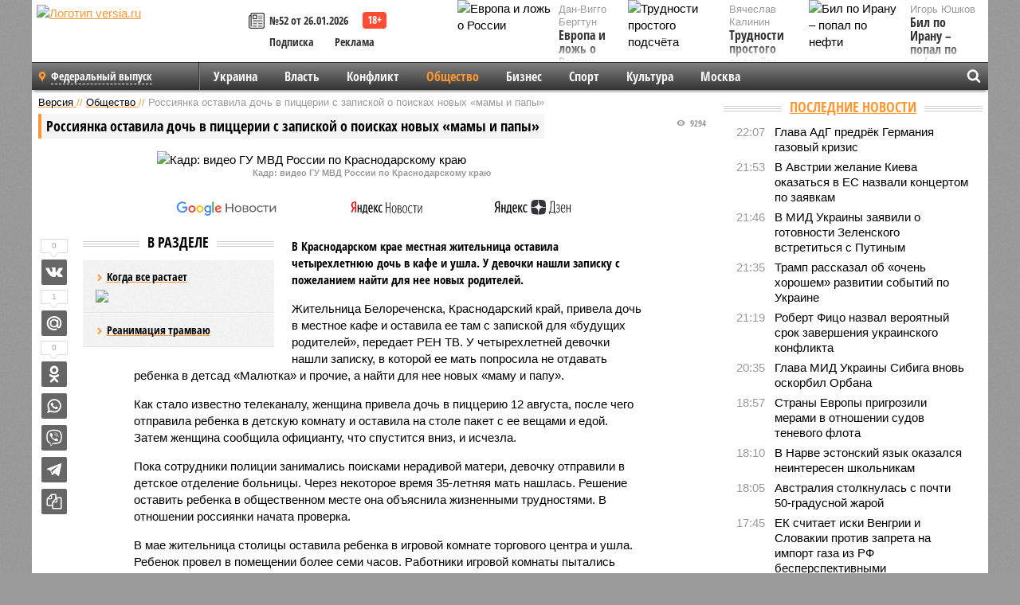

--- FILE ---
content_type: text/html; charset=UTF-8
request_url: https://versia.ru/rossiyanka-ostavila-doch-v-piccerii-s-zapiskoj-o-poiskax-novyx-mamy-i-papy
body_size: 15605
content:
<!doctype html>
<!-- POST реально за: 2.609 -->
<html class="no-js" lang="ru">
<head>

    <title>Россиянка оставила дочь в пиццерии с запиской о поисках новых «мамы и папы»</title>

    

    <link rel="amphtml" href="https://versia.ru/amp/rossiyanka-ostavila-doch-v-piccerii-s-zapiskoj-o-poiskax-novyx-mamy-i-papy">
    <!-- META -->
    <meta charset="utf-8">
    <meta name="viewport" content="width=device-width, initial-scale=1">
    <meta name="msapplication-TileColor" content="#da532c">
    <meta name="msapplication-TileImage" content="https://versia.ru/i/v358/favicons/mstile-144x144.png">
    <meta name="theme-color" content="#666666">
    <!-- MANIFEST -->
    <link rel="manifest" href="/manifest.json">
    <!-- FONTS -->
    <link rel="preload" as="font" href="/i/v358/fonts/versia.woff" type="font/woff" crossorigin="crossorigin" class="head-custom-block" data-vdomignore="true" tabindex="0" />
    <link rel="preload" as="font" href="/i/v358/fonts/OpenSansCondensed-Light.woff2" type="font/woff2" crossorigin="crossorigin" class="head-custom-block" data-vdomignore="true" tabindex="0" />
    <link rel="preload" as="font" href="/i/v358/fonts/OpenSansCondensed-Bold.woff2" type="font/woff2" crossorigin="crossorigin" class="head-custom-block" data-vdomignore="true" tabindex="0" />
    <link rel="preload" as="font" href="/i/v358/fonts/OpenSansCondensed-LightItalic.woff2" type="font/woff2" crossorigin="crossorigin" class="head-custom-block" data-vdomignore="true" tabindex="0" />
    <!-- APPLE -->
    <meta name="apple-mobile-web-app-capable" content="yes">
    <meta name="apple-mobile-web-app-status-bar-style" content="black-translucent">
    <meta name="yandex-verification" content="fc1e3ca00dd4a5dc" />
    <meta property="fb:pages" content="280487745312215" />
    <!--[if IE]>
    <meta http-equiv="X-UA-Compatible" content="IE=edge,chrome=1">
    <![endif]-->

    <meta name="description" content="В Краснодарском крае местная жительница оставила четырехлетнюю дочь в кафе и ушла. У девочки нашли записку с пожеланием найти для нее новых родителей.">
    <meta name="keywords" content="ребенка, оставила, женщина, новых, привела, девочки, объяснила, ребенок, сообщила, игровой, родителей, найти, задержали, записку, нашли, запиской, оставить, жительница, комнате, связаться">

    <!-- OPENGRAF -->
    <meta property="og:description" content="В Краснодарском крае местная жительница оставила четырехлетнюю дочь в кафе и ушла. У девочки нашли записку с пожеланием найти для нее новых родителей.">
    <meta property="og:url" content="https://versia.ru/rossiyanka-ostavila-doch-v-piccerii-s-zapiskoj-o-poiskax-novyx-mamy-i-papy">
    <meta property="og:site_name" content="versia.ru">
    <meta property="og:title" content="Россиянка оставила дочь в пиццерии с запиской о поисках новых «мамы и папы»">
    <meta property="og:type" content="article">
    <meta property="og:locale" content="ru_RU">
    <!--
    <meta name="twitter:card" content="summary_large_image">
    <meta name="twitter:site" content="@VersiaRu">
    <meta name="twitter:title" content="Россиянка оставила дочь в пиццерии с запиской о поисках новых «мамы и папы»">
    <meta name="twitter:description" content="В Краснодарском крае местная жительница оставила четырехлетнюю дочь в кафе и ушла. У девочки нашли записку с пожеланием найти для нее новых родителей.">
    -->

    <!-- IMAGE -->
    <meta property="og:image" content="https://versia.ru/images/r/o/rossiyanka-ostavila-doch-v-piccerii-s-zapiskoj-o-poiskax-novyx-mamy-i-papy-1-1.jpg" />
    <meta property="og:image:width" content="540">
    <meta property="og:image:height" content="360">
    <meta property="og:image:type" content="image/jpeg">
    <!--
    <meta name="twitter:image" content="https://versia.ru/images/r/o/rossiyanka-ostavila-doch-v-piccerii-s-zapiskoj-o-poiskax-novyx-mamy-i-papy-1-1.jpg">
    -->

    <!-- CSS -->
    <!--[if !IE]><!-->
    <link rel="stylesheet" property="stylesheet" href="//versia.ru/i/v358/css/screen.css?v=1"><!--<![endif]-->
    <!--[if IE]>
    <link rel="stylesheet" property="stylesheet" href="//versia.ru/i/v358/css/ie.css"><![endif]-->
    <link rel="stylesheet" property="stylesheet" href="//versia.ru/i/v358/c/cookie.css">
    <!-- FAVICON(s) -->
    <link rel="apple-touch-icon" sizes="57x57"   href="https://versia.ru/i/v358/favicons/apple-touch-icon-57x57.png">
    <link rel="apple-touch-icon" sizes="114x114" href="https://versia.ru/i/v358/favicons/apple-touch-icon-114x114.png">
    <link rel="apple-touch-icon" sizes="72x72"   href="https://versia.ru/i/v358/favicons/apple-touch-icon-72x72.png">
    <link rel="apple-touch-icon" sizes="144x144" href="https://versia.ru/i/v358/favicons/apple-touch-icon-144x144.png">
    <link rel="apple-touch-icon" sizes="60x60"   href="https://versia.ru/i/v358/favicons/apple-touch-icon-60x60.png">
    <link rel="apple-touch-icon" sizes="120x120" href="https://versia.ru/i/v358/favicons/apple-touch-icon-120x120.png">
    <link rel="apple-touch-icon" sizes="76x76"   href="https://versia.ru/i/v358/favicons/apple-touch-icon-76x76.png">
    <link rel="apple-touch-icon" sizes="152x152" href="https://versia.ru/i/v358/favicons/apple-touch-icon-152x152.png">

    <link rel="icon" type="image/png"            href="https://versia.ru/i/v358/favicons/favicon-196x196.png"  sizes="196x196">
    <link rel="icon" type="image/png"            href="https://versia.ru/i/v358/favicons/favicon-160x160.png"  sizes="160x160">
    <link rel="icon" type="image/png"            href="https://versia.ru/i/v358/favicons/favicon-120x120.png"  sizes="120x120">
    <link rel="icon" type="image/png"            href="https://versia.ru/i/v358/favicons/favicon-96x96.png"    sizes="96x96">
    <link rel="icon" type="image/png"            href="https://versia.ru/i/v358/favicons/favicon-16x16.png"    sizes="16x16">
    <link rel="icon" type="image/png"            href="https://versia.ru/i/v358/favicons/favicon-32x32.png"    sizes="32x32">

    <link rel="icon" type="image/svg+xml"        href="https://versia.ru/i/v358/favicons/favicon.svg">
    <link rel="icon" type="image/x-icon"         href="https://versia.ru/i/v358/favicons/favicon.ico">

    <link rel="canonical" href="https://versia.ru/rossiyanka-ostavila-doch-v-piccerii-s-zapiskoj-o-poiskax-novyx-mamy-i-papy" />

    <!-- GLOBAL_JS -->

    <script>
        var ver_sid = '89ED656C-4970-415C-8A77-0C89BA9705E6';
        var fc_pageurl = 'https%3A%2F%2Fversia.ru%2Frossiyanka-ostavila-doch-v-piccerii-s-zapiskoj-o-poiskax-novyx-mamy-i-papy';
        var ispre = false;
    </script>

</head>
<!-- POST_NEWS -->
<body class="main-body">



<div id="outer-wrap">
    <div id="inner-wrap">
        <div class="bannerholder versia-b1"></div>
        <header class="main-header">
    <a href="/" class="logo" title="Версия - новости и расследования газеты «Наша версия»"><img width="260" height="75" alt="Логотип versia.ru" src="/images/newspaper.png"></a>
    <div title="Купить газету «Наша версия»" class="desktop-visible ta-c fl-l buy title font2 fw-b">
    <div class="block-xs cf">
        <a href="/shop" title="Купить газету «Наша версия»"><i class="icon-paper"></i></a>
        <a href="/gazeta-nasha-versiya-52-ot-26-yanvarya-2026" title="Купить газету «Наша версия» №52 от 26.01.2026">№52 от 26.01.2026</a>
    </div>
    <div class="cf">
        <a href="/podpiska.html">Подписка</a>
        <a href="/commercial.html">Реклама</a>
    </div>
</div>
    <ul class="columnists">
        <li class="media">
    <div class="img"><img width="117" height="78" src="/webp/117/78/images/e/v/evropa-i-lozh-o-rossii-1-1.jpg" height="78" loading="lazy"
                          alt="Европа и ложь о России"></div>
    <div class="bd">
        <div class="small color2">Дан-Вигго Бергтун</div>
        <a href="/evropa-i-lozh-o-rossii" class="td-n zag5 color-secondary-2-4 d-ib" title="Европа и ложь о России">Европа и ложь о России</a>
    </div>
</li><li class="media">
    <div class="img"><img width="117" height="78" src="/webp/117/78/images/b/i/bil-po-iranu-popal-po-nefti-1-1.jpg" height="78" loading="lazy"
                          alt="Бил по Ирану – попал по нефти"></div>
    <div class="bd">
        <div class="small color2">Игорь Юшков</div>
        <a href="/bil-po-iranu-popal-po-nefti" class="td-n zag5 color-secondary-2-4 d-ib" title="Бил по Ирану – попал по нефти">Бил по Ирану – попал по нефти</a>
    </div>
</li><li class="media">
    <div class="img"><img width="117" height="78" src="/webp/117/78/images/t/r/trudnosti-prostogo-podschyota-1-1.jpg" height="78" loading="lazy"
                          alt="Трудности простого подсчёта"></div>
    <div class="bd">
        <div class="small color2">Вячеслав Калинин</div>
        <a href="/trudnosti-prostogo-podschyota" class="td-n zag5 color-secondary-2-4 d-ib" title="Трудности простого подсчёта">Трудности простого подсчёта</a>
    </div>
</li>
    </ul>

</header>
        <nav class="main-nav">

    <div class="main-nav__region js-toggle-btn" data-toggle="#toggle-region">
        <span>Федеральный выпуск</span>
    </div>

    <div class="nav-btn__container">
        <span class="nav-btn js-toggle-btn" data-toggle="#toggle-search" id="search-toggle-btn"> <i
                class="icon-magnify"></i></span>
        <span class="nav-btn js-toggle-btn" data-toggle="#toggle-nav"> <i class="icon-menu"></i></span>
    </div>

    <div class="toggle-container" id="toggle-region">
        <ul class="region-select fl-l">
    <li>
        <a href="//versia.ru"><span>Федеральный выпуск</span></a>
        <ul>
            <li>
    <a href="//neva.versia.ru">Версия на Неве</a>
</li><li>
    <a href="//saratov.versia.ru">Версия в Саратове</a>
</li><li>
    <a href="//ch.versia.ru">Версия в Чувашии</a>
</li><li>
    <a href="//rb.versia.ru">Версия в Башкирии</a>
</li><li>
    <a href="//kavkaz.versia.ru">Версия на Кавказе</a>
</li><li>
    <a href="//tat.versia.ru">Версия в Татарстане</a>
</li><li>
    <a href="//nn.versia.ru">Версия в Кирове</a>
</li><li>
    <a href="//voronezh.versia.ru">Версия в Воронеже</a>
</li><li>
    <a href="//tambov.versia.ru">Версия в Тамбове</a>
</li>
        </ul>
    </li>
</ul>
    </div>
    <div class="toggle-container" id="toggle-nav">
        <div id="nav" class="nav" role="navigation">
            <ul>
                <li><a href="/ukraina">Украина</a></li><li><a href="/vlast">Власть</a></li><li><a href="/konflikt">Конфликт</a></li><li class="is-active"><a href="/obshestvo">Общество</a></li><li><a href="/bisnes">Бизнес</a></li><li><a href="/sport">Спорт</a></li><li><a href="/kultura">Культура</a></li><li><a href="/moskva">Москва</a></li>
                <li class="desktop-hidden"><a href="/news">Новости</a></li>
                <li class="desktop-hidden"><a href="//versia.ru/dosie">Досье</a></li>
                <li class="desktop-hidden"><a href="/oprosy">Опросы</a></li>
                <li class="desktop-hidden"><a href="/kolumnisty">Колумнисты</a></li>
                <li class="desktop-hidden"><a href="/strip">Стриптиз по праздникам</a></li>
                <li class="desktop-hidden"><a href="/stories">Сюжеты</a></li>
            </ul>
        </div>
    </div>
    <div class="toggle-container" id="toggle-search">
        <div class="search">
            <div class="search__form versia-search">
                <div class="gcse-searchbox-only" data-resultsUrl="//versia.ru/search/" data-newWindow="false"
                     data-queryParameterName="q">
                </div>
            </div>
            <div class="search__toggle"></div>
        </div>
    </div>
</nav>
        <div id="main" role="main">
            <div class="cf">
                <div class="content">
                    <div class="scroll-action"></div>
                    <div class="single-post" id="post_103385">
                        <!-- NEWS -->
                        <div class="font1 small color-primary block-s" itemscope itemtype="http://schema.org/BreadcrumbList">
    <span itemprop="itemListElement" itemscope itemtype="http://schema.org/ListItem">
        <a itemprop="item" href="/" class="title" title="Версия - новости и расследования газеты «Наша версия»">
            <span itemprop="name">Версия</span>
            <meta itemprop="position" content="1"/>
        </a>
    </span>
    //
    <span itemprop="itemListElement" itemscope itemtype="http://schema.org/ListItem">
        <a itemprop="item" href="/obshestvo" class="title" title="Общество - социально значимые новости, статьи, расследования и события газеты «Наша версия»">
            <span itemprop="name">Общество</span>
            <meta itemprop="position" content="2"/>
        </a>
    </span>
    //
    <span class="color2">Россиянка оставила дочь в пиццерии с запиской о поисках новых «мамы и папы»</span>
</div>
                        <article class="article block-xl" itemscope itemtype="http://schema.org/Article">
                            <!-- META ТИП -->
                            <meta property="article:tag" content="Новость">
                            <!-- META СЮЖЕТ -->
                            
                            <!-- META ДОСЬЕ -->
                            
                            <div class="update-history-top" post_id="103385" url="/rossiyanka-ostavila-doch-v-piccerii-s-zapiskoj-o-poiskax-novyx-mamy-i-papy"
                                 title="Россиянка оставила дочь в пиццерии с запиской о поисках новых «мамы и папы»"></div>
                            <div class="article-headings">
                                <div class="zag4 block-l">
    <div class="file d-ib" itemprop="headline">
        <h1 itemprop="name">Россиянка оставила дочь в пиццерии с запиской о поисках новых «мамы и папы»</h1>
    </div>
</div>

<div class="post-views">
    <span class="info zag5"><i class="icon-views"></i> 9294</span>
</div>
                            </div>
                            <figure class="cf article-gallery-wrapper block-xl pos-r" itemprop="image" itemscope
        itemtype="https://schema.org/ImageObject">
    <img itemprop="url" width="540" height="360" src="/webp/540/360/images/r/o/rossiyanka-ostavila-doch-v-piccerii-s-zapiskoj-o-poiskax-novyx-mamy-i-papy-1-1.jpg" alt="Кадр: видео ГУ МВД России по Краснодарскому краю" title="Кадр: видео ГУ МВД России по Краснодарскому краю" class="d-b m0-a">
<meta itemprop="width" content="540">
<meta itemprop="height" content="360">
<figcaption class="info padding fw-b ta-c">Кадр: видео ГУ МВД России по Краснодарскому краю</figcaption>
</figure>

                            <div class="article__subscribe subscribe">
                                <a class="subscribe__link"
                                   href="/click/?//news.google.com/publications/CAAqBwgKMJbF-gowsa3oAg?hl=ru&gl=RU&ceid=RU%3Aru">
                                    <img width="162" height="26" src="/i/img/subscribe/google-news.svg"
                                         alt="Версия в Google Новостях">
                                </a>

                                <a class="subscribe__link" href="/click/?//yandex.ru/news/?favid=11490">
                                    <img width="116" height="26" src="/i/img/subscribe/ya-news.svg"
                                         alt="Версия в Яндекс Новостях">
                                </a>

                                <a class="subscribe__link" href="/click/?//zen.yandex.ru/versia.ru">
                                    <img width="125" height="26" src="/i/img/subscribe/ya-dzen.svg"
                                         alt="Версия в Яндекс Дзен">
                                </a>
                            </div>

                            <div class="article-text copyclip">
                                <div class="article-aside-left desktop-visible">
                                    <div class="box-title">
                                        <span>В разделе</span>
                                    </div>

                                    <div class="rich-links-list">
                                        <a href="/pochemu-oon-snova-vspomnilo-o-globalnom-poteplenii-i-kak-ono-otrazitsya-na-rossiyanax" title="Почему ООН снова вспомнило о глобальном потеплении, и как оно отразится на россиянах">
    <span>Когда все растает</span>
    <img width="208" height="138" src="/webp/208/138/images/i/l/ili-uspexi-docherej-bolshix-politikov-1-2.jpg" loading="lazy" lt="Почему ООН снова вспомнило о глобальном потеплении, и как оно отразится на россиянах">
</a><a href="/kak-v-sankt-peterburge-snachala-raspilili-tramvajnye-relsy-a-teper-ishhut-dengi-na-novye" title="Как в Санкт-Петербурге сначала распилили трамвайные рельсы, а теперь ищут деньги на новые">Реанимация трамваю</a>
                                        <!-- Yandex.RTB R-A-144493-26 -->
<div id="yandex_rtb_R-A-144493-26"></div>
<script>
    (function(w, d, n, s, t) {
        w[n] = w[n] || [];
        w[n].push(function() {
            Ya.Context.AdvManager.render({
                blockId: "R-A-144493-26",
                renderTo: "yandex_rtb_R-A-144493-26",
                async: true
            });
        });
        t = d.getElementsByTagName("script")[0];
        s = d.createElement("script");
        s.type = "text/javascript";
        s.src = "//an.yandex.ru/system/context.js";
        s.async = true;
        t.parentNode.insertBefore(s, t);
    })(this, this.document, "yandexContextAsyncCallbacks");
</script>
                                    </div>
                                </div>
                                <p class="lead">В Краснодарском крае местная жительница оставила четырехлетнюю дочь в кафе и ушла. У девочки нашли записку с пожеланием найти для нее новых родителей.</p>
                                <p>Жительница Белореченска, Краснодарский край, привела дочь в местное кафе и оставила ее там с запиской для «будущих родителей», передает РЕН ТВ. У четырехлетней девочки нашли записку, в которой ее мать попросила не отдавать ребенка в детсад «Малютка» и прочие, а найти для нее новых «маму и папу».</p><p>Как стало известно телеканалу, женщина привела дочь в пиццерию 12 августа, после чего отправила ребенка в детскую комнату и оставила на столе пакет с ее вещами и едой. Затем женщина сообщила официанту, что спустится вниз, и исчезла.</p><p>Пока сотрудники полиции занимались поисками нерадивой матери, девочку отправили в детское отделение больницы. Через некоторое время 35-летняя мать нашлась. Решение оставить ребенка в общественном месте она объяснила жизненными трудностями. В отношении россиянки начата проверка.</p><p>В мае жительница столицы оставила ребенка в игровой комнате торгового центра и ушла. Ребенок провел в помещении более семи часов. Работники игровой комнаты пытались связаться с оставившей его женщиной, но не добились успеха. В дальнейшем женщина посоветовала работникам ТЦ оставить ее ребенка себе. Россиянку задержали, ребенок был доставлен в больницу. В том же месяце в Москве задержали 21-летнюю женщину, бросившую дочь в поликлинике. Свой поступок она объяснила тем, что не справляется с родительскими обязанностями. Она привела дочь в поликлинику, а не специализированное учреждение, потому что «не додумала». Бабушка брошенной девочки сообщила, что ее дочь приехала в Москву с Украины, и ребенок якобы мешал ей строить личную жизнь.</p>
                                
                                
                                <div class="share_103385 share share--hidden">
    	<span id="speechControlBlock" class="post-audio speechControlBlock" style="display: none">
            <a id="speakOrPauseLink" class="icon-sound-click speakOrPauseLink" href="" title="Прослушать текст новости"><i class="icon-sound"></i></a>
            <a id="speechRateDownLink" class="speechRateDownLink" style="text-decoration: none" href="" title="Медленнее"><i class="icon-slower"></i></a>
            <a id="speechRateUpLink" class="speechRateUpLink" style="text-decoration: none" href="" title="Быстрее"><i class="icon-faster"></i></a>
    	</span>

    <!--
    <div class="share__item">
        <span>1</span>
        <a href="/click/?//twitter.com/share?url=https%3A%2F%2Fversia.ru%2Frossiyanka-ostavila-doch-v-piccerii-s-zapiskoj-o-poiskax-novyx-mamy-i-papy&text=%D0%A0%D0%BE%D1%81%D1%81%D0%B8%D1%8F%D0%BD%D0%BA%D0%B0+%D0%BE%D1%81%D1%82%D0%B0%D0%B2%D0%B8%D0%BB%D0%B0+%D0%B4%D0%BE%D1%87%D1%8C+%D0%B2+%D0%BF%D0%B8%D1%86%D1%86%D0%B5%D1%80%D0%B8%D0%B8+%D1%81+%D0%B7%D0%B0%D0%BF%D0%B8%D1%81%D0%BA%D0%BE%D0%B9+%D0%BE+%D0%BF%D0%BE%D0%B8%D1%81%D0%BA%D0%B0%D1%85+%D0%BD%D0%BE%D0%B2%D1%8B%D1%85+%C2%AB%D0%BC%D0%B0%D0%BC%D1%8B+%D0%B8+%D0%BF%D0%B0%D0%BF%D1%8B%C2%BB" class="twt">Поделиться в Twitter</a>
    </div>
    -->

    <div class="share__item">
        <span>0</span>
        <a href="/click/?//vkontakte.ru/share.php?url=https%3A%2F%2Fversia.ru%2Frossiyanka-ostavila-doch-v-piccerii-s-zapiskoj-o-poiskax-novyx-mamy-i-papy" class="vkt">Поделиться ВКонтакте</a>
    </div>

    <div class="share__item">
        <span>1</span>
        <a href="/click/?//connect.mail.ru/share?url=https%3A%2F%2Fversia.ru%2Frossiyanka-ostavila-doch-v-piccerii-s-zapiskoj-o-poiskax-novyx-mamy-i-papy&title=%D0%A0%D0%BE%D1%81%D1%81%D0%B8%D1%8F%D0%BD%D0%BA%D0%B0+%D0%BE%D1%81%D1%82%D0%B0%D0%B2%D0%B8%D0%BB%D0%B0+%D0%B4%D0%BE%D1%87%D1%8C+%D0%B2+%D0%BF%D0%B8%D1%86%D1%86%D0%B5%D1%80%D0%B8%D0%B8+%D1%81+%D0%B7%D0%B0%D0%BF%D0%B8%D1%81%D0%BA%D0%BE%D0%B9+%D0%BE+%D0%BF%D0%BE%D0%B8%D1%81%D0%BA%D0%B0%D1%85+%D0%BD%D0%BE%D0%B2%D1%8B%D1%85+%C2%AB%D0%BC%D0%B0%D0%BC%D1%8B+%D0%B8+%D0%BF%D0%B0%D0%BF%D1%8B%C2%BB" class="mlr">Поделиться Моем Мире</a>
    </div>

    <div class="share__item">
        <span>0</span>
        <a href="/click/?//www.odnoklassniki.ru/dk?st.cmd=addShare&st.s=1&st._surl=https%3A%2F%2Fversia.ru%2Frossiyanka-ostavila-doch-v-piccerii-s-zapiskoj-o-poiskax-novyx-mamy-i-papy&amp;st.comments=%D0%A0%D0%BE%D1%81%D1%81%D0%B8%D1%8F%D0%BD%D0%BA%D0%B0+%D0%BE%D1%81%D1%82%D0%B0%D0%B2%D0%B8%D0%BB%D0%B0+%D0%B4%D0%BE%D1%87%D1%8C+%D0%B2+%D0%BF%D0%B8%D1%86%D1%86%D0%B5%D1%80%D0%B8%D0%B8+%D1%81+%D0%B7%D0%B0%D0%BF%D0%B8%D1%81%D0%BA%D0%BE%D0%B9+%D0%BE+%D0%BF%D0%BE%D0%B8%D1%81%D0%BA%D0%B0%D1%85+%D0%BD%D0%BE%D0%B2%D1%8B%D1%85+%C2%AB%D0%BC%D0%B0%D0%BC%D1%8B+%D0%B8+%D0%BF%D0%B0%D0%BF%D1%8B%C2%BB" class="okl">Поделиться на Одноклассниках</a>
    </div>

    <div class="share__item">
        <a href="/click/?https://api.whatsapp.com/send?text=https%3A%2F%2Fversia.ru%2Frossiyanka-ostavila-doch-v-piccerii-s-zapiskoj-o-poiskax-novyx-mamy-i-papy" class="wsp" title="Поделиться в WhatsApp" alt="Поделиться в WhatsApp">Поделиться в WhatsApp</a>
    </div>

    <div class="share__item">
        <a href="/click/?https://api.viber.com/send?text=https%3A%2F%2Fversia.ru%2Frossiyanka-ostavila-doch-v-piccerii-s-zapiskoj-o-poiskax-novyx-mamy-i-papy" class="vbr" title="Поделиться в Viber" alt="Поделиться в Viber">Поделиться в Viber</a>
    </div>

    <div class="share__item">
        <a href="/click/?https://t.me/share/url?url=https%3A%2F%2Fversia.ru%2Frossiyanka-ostavila-doch-v-piccerii-s-zapiskoj-o-poiskax-novyx-mamy-i-papy" class="tlg" title="Поделиться в Telegram" alt="Поделиться в Telegram">Поделиться в Telegram</a>
    </div>

    <div class="share__item" id="copy_103385" data-clipboard-target="#post_103385" >
        <a href="" onClick="return false;" class="txt">Копировать текст статьи</a>
    </div>
</div>
                            </div>
                            <div class="info fw-b block-l cf ta-r">
                                <div class="block-xs" itemprop="author" itemscope itemtype="http://schema.org/Person">
                                    <span itemprop="name">Отдел новостей «Нашей версии»</span>
                                    
                                </div>
                                <span itemprop="publisher" itemscope itemtype="https://schema.org/Organization">
                                <span itemprop="logo" itemscope itemtype="https://schema.org/ImageObject">
                                    <img itemprop="url image" alt="Логотип versia.ru"
                                         src="https://versia.ru/newspaper_amp.jpg" loading="lazy"
                                         style="display:none;"/>
                                    <meta itemprop="width" content="260">
                                    <meta itemprop="height" content="75">
                                </span>
                                <meta itemprop="name" content="Газета &laquo;Наша версия&raquo;">
                                <meta itemprop="telephone" content="+7 495 276-03-48">
                                <meta itemprop="address" content="123100, Россия, Москва, улица 1905 года, 7с1">
                            </span>
                                <link itemprop="mainEntityOfPage" href="https://versia.ru/rossiyanka-ostavila-doch-v-piccerii-s-zapiskoj-o-poiskax-novyx-mamy-i-papy"/>
                                
                                <div class="fs-i info ta-r">
    <div>Опубликовано: <span itemprop="datePublished" content="2019-08-13T16:36:00+03:00">13.08.2019 16:36</span></div>
    <div>Отредактировано: <span itemprop="dateModified" content="2019-08-13T16:36:00+03:00">13.08.2019 16:36</span></div>
</div>
                            </div>
                            <div class="update-history-bot" post_id="103385" url="/rossiyanka-ostavila-doch-v-piccerii-s-zapiskoj-o-poiskax-novyx-mamy-i-papy"
                                 title="Россиянка оставила дочь в пиццерии с запиской о поисках новых «мамы и папы»"></div>
                            <div class="cf padding links-list block-xl">
                                
                                <div class="article-nav-right">
    <div class="media">
        <a href="/gripp-shturmuet-goroda-prevysheny-yepidemicheskie-porogi" class="img desktop-visible" title="Грипп штурмует города, превышены эпидемические пороги">
    <img width="90" height="60" src="/webp/90/60/images/g/r/gripp-shturmuet-goroda-prevysheny-yepidemicheskie-porogi-1-1.jpg" loading="lazy" alt="Грипп штурмует города, превышены эпидемические пороги" width="90">
</a>
        <div class="bd">
            <div class="zag5 icon-chevron block-s">
                <a href="/gripp-shturmuet-goroda-prevysheny-yepidemicheskie-porogi" class="title" title="Грипп штурмует города, превышены эпидемические пороги">
                    <span>Грипп штурмует города, превышены эпидемические пороги</span>
                </a>
            </div>
        </div>
    </div>
</div>
                            </div>
                        </article>
                        <div class="block-xl printhidden">
                            <div class="box-title commtogle" id="commtogle_103385" post_id="103385" style="cursor:pointer">
    <span>Комментарии <i class="info"><span id="comms" class="icon-comment">0</span></i></span>
</div>
<div class="media comment-form padding block-xl" id="commblock_103385" style="display:none">
    <div class="bd">
        <div class="input-wrapper">
            <textarea name="commtxt" id="commtxt_103385" rows="5"
                      placeholder="Нецензурные и противоречащие законодательству РФ комментарии удаляются"
                      class="block-m"></textarea>

            <div class="ta-r block-m">
                <a href="#" id="commclick_103385" class="button zag6 tt-u comm-send"
                   post_id="103385">Отправить</a>
            </div>
        </div>
    </div>
</div>
<ul id="ul_0" class="comments ulblock_103385" style="display:none">
    
</ul>
                        </div>
                        <div class="bannerholder versia-b2"></div>
                        <div class="block-xl printhidden mobile-hidden">
                            <div class="box-title">
                                <span>Еще на сайте</span>
                            </div>
                            <div class="row-columns">
                                <!-- NO MORE --><div class="column">
    <div class="column-featured">
        <a href="//versia.ru/ostavivshuyu-novorozhdyonnuyu-doch-v-ayeroportu-turcii-rossiyanku-prigovorili-k-dlitelnomu-tyuremnomu-sroku" class="d-b" title="Оставившую новорождённую дочь в аэропорту Турции россиянку приговорили к длительному тюремному сроку">
            <img width="267" height="178" src="/webp/267/178/images/o/s/ostavivshuyu-novorozhdyonnuyu-doch-v-ayeroportu-turcii-rossiyanku-prigovorili-k-dlitelnomu-tyuremnomu-sroku-1-1.jpg" loading="lazy" class="d-b" alt="Оставившую новорождённую дочь в аэропорту Турции россиянку приговорили к длительному тюремному сроку">
        </a>
        <a href="//versia.ru/ostavivshuyu-novorozhdyonnuyu-doch-v-ayeroportu-turcii-rossiyanku-prigovorili-k-dlitelnomu-tyuremnomu-sroku" class="featured-post-info">
                        <span class="featured-post-text">
                          <span class="featured-post-title">Оставившую новорождённую дочь в аэропорту Турции россиянку приговорили к длительному тюремному сроку</span>
                          <span class="featured-post-lead">В Турции суд вынес приговор 18-летней россиянке Екатерине Бурнашкиной, которая оставила новорождённую дочь в туалете аэропорта Антальи. Её приговорили к 15 годам лишения свободы по обвинению в покушении на убийство близкого родственника.</span>
                       </span>
        </a>
        <div class="count">
            <span class="icon-views d-b">1267</span>
            <span class="icon-comment d-b">0</span>
        </div>
    </div>
</div><div class="column">
    <div class="column-featured">
        <a href="//versia.ru/brosivshaya-doch-v-ayeroportu-antali-rossiyanka-zaxotela-vernutsya-na-rodinu-s-rebyonkom" class="d-b" title="Бросившая дочь в аэропорту Антальи россиянка захотела вернуться на родину с ребёнком">
            <img width="267" height="178" src="/webp/267/178/images/b/r/brosivshaya-doch-v-ayeroportu-antali-rossiyanka-zaxotela-vernutsya-na-rodinu-s-rebyonkom-1-1.jpg" loading="lazy" class="d-b" alt="Бросившая дочь в аэропорту Антальи россиянка захотела вернуться на родину с ребёнком">
        </a>
        <a href="//versia.ru/brosivshaya-doch-v-ayeroportu-antali-rossiyanka-zaxotela-vernutsya-na-rodinu-s-rebyonkom" class="featured-post-info">
                        <span class="featured-post-text">
                          <span class="featured-post-title">Бросившая дочь в аэропорту Антальи россиянка захотела вернуться на родину с ребёнком</span>
                          <span class="featured-post-lead">Российская туристка, бросившая новорождённую дочь в аэропорту Антальи, захотела вернуться на родину вместе с ребёнком. Об этом она сообщила своему турецкому адвокату.</span>
                       </span>
        </a>
        <div class="count">
            <span class="icon-views d-b">1720</span>
            <span class="icon-comment d-b">0</span>
        </div>
    </div>
</div><div class="column">
    <div class="column-featured">
        <a href="//versia.ru/rossiyanka-rodila-rebyonka-v-parke-i-ostavila-ego-tam" class="d-b" title="Россиянка родила ребёнка в парке и оставила его там">
            <img width="267" height="178" src="/webp/267/178/images/r/o/rossiyanka-rodila-rebyonka-v-parke-i-ostavila-ego-tam-1-1.jpg" loading="lazy" class="d-b" alt="Россиянка родила ребёнка в парке и оставила его там">
        </a>
        <a href="//versia.ru/rossiyanka-rodila-rebyonka-v-parke-i-ostavila-ego-tam" class="featured-post-info">
                        <span class="featured-post-text">
                          <span class="featured-post-title">Россиянка родила ребёнка в парке и оставила его там</span>
                          <span class="featured-post-lead">Жительница Омской области родила ребёнка в лесопарке, в этот момент рядом с ней находилась двухлетняя дочь. После родов женщина оставила младенца там за ненадобностью.</span>
                       </span>
        </a>
        <div class="count">
            <span class="icon-views d-b">1680</span>
            <span class="icon-comment d-b">0</span>
        </div>
    </div>
</div>
                            </div>
                        </div>
                    </div>
                </div>
                <div class="sidebar">
                    <div class="bannerholder versia-b4"></div>
                    
                    
                    <div class="block-m">
    <div class="box-title">
        <span><a href="/news">Последние новости</a></span>
    </div>
    <div class="scrollable-area">
        <ul class="news-list block-m" id="fc_news_lis">
            <li class="cf block-s ">
    <div class="news-list-time">22:07</div>
    <div class="news-list-title">
        <a href="/glava-adg-predryok-germaniya-gazovyj-krizis" class="title" title="Глава АдГ предрёк Германия газовый кризис">
            <span>Глава АдГ предрёк Германия газовый кризис</span>
        </a>
    </div>
</li><li class="cf block-s ">
    <div class="news-list-time">21:53</div>
    <div class="news-list-title">
        <a href="/v-avstrii-zhelanie-kieva-okazatsya-v-es-nazvali-koncertom-po-zayavkam" class="title" title="В Австрии желание Киева оказаться в ЕС назвали концертом по заявкам">
            <span>В Австрии желание Киева оказаться в ЕС назвали концертом по заявкам</span>
        </a>
    </div>
</li><li class="cf block-s ">
    <div class="news-list-time">21:46</div>
    <div class="news-list-title">
        <a href="/v-mid-ukrainy-zayavili-o-gotovnosti-zelenskogo-vstretitsya-s-putinym" class="title" title="В МИД Украины заявили о готовности Зеленского встретиться с Путиным">
            <span>В МИД Украины заявили о готовности Зеленского встретиться с Путиным</span>
        </a>
    </div>
</li><li class="cf block-s ">
    <div class="news-list-time">21:35</div>
    <div class="news-list-title">
        <a href="/tramp-rasskazal-ob-ochen-xoroshem-razvitii-sobytij-po-ukraine" class="title" title="Трамп рассказал об «очень хорошем» развитии событий по Украине">
            <span>Трамп рассказал об «очень хорошем» развитии событий по Украине</span>
        </a>
    </div>
</li><li class="cf block-s ">
    <div class="news-list-time">21:19</div>
    <div class="news-list-title">
        <a href="/robert-fico-nazval-veroyatnyj-srok-zaversheniya-ukrainskogo-konflikta" class="title" title="Роберт Фицо назвал вероятный срок завершения украинского конфликта">
            <span>Роберт Фицо назвал вероятный срок завершения украинского конфликта</span>
        </a>
    </div>
</li><li class="cf block-s mobile-hidden">
    <div class="news-list-time">20:35</div>
    <div class="news-list-title">
        <a href="/glava-mid-ukrainy-sibiga-vnov-oskorbil-orbana" class="title" title="Глава МИД Украины Сибига вновь оскорбил Орбана">
            <span>Глава МИД Украины Сибига вновь оскорбил Орбана</span>
        </a>
    </div>
</li><li class="cf block-s mobile-hidden">
    <div class="news-list-time">18:57</div>
    <div class="news-list-title">
        <a href="/strany-evropy-prigrozili-merami-v-otnoshenii-sudov-tenevogo-flota" class="title" title="Страны Европы пригрозили мерами в отношении судов теневого флота">
            <span>Страны Европы пригрозили мерами в отношении судов теневого флота</span>
        </a>
    </div>
</li><li class="cf block-s mobile-hidden">
    <div class="news-list-time">18:10</div>
    <div class="news-list-title">
        <a href="/v-narve-yestonskij-yazyk-okazalsya-neinteresen-shkolnikam" class="title" title="В Нарве эстонский язык оказался неинтересен школьникам">
            <span>В Нарве эстонский язык оказался неинтересен школьникам</span>
        </a>
    </div>
</li><li class="cf block-s mobile-hidden">
    <div class="news-list-time">18:05</div>
    <div class="news-list-title">
        <a href="/avstraliya-stolknulas-s-pochti-50-gradusnoj-zharoj" class="title" title="Австралия столкнулась с почти 50-градусной жарой">
            <span>Австралия столкнулась с почти 50-градусной жарой</span>
        </a>
    </div>
</li><li class="cf block-s mobile-hidden">
    <div class="news-list-time">17:45</div>
    <div class="news-list-title">
        <a href="/ek-schitaet-iski-vengrii-i-slovakii-protiv-zapreta-na-import-gaza-iz-rf-besperspektivnymi" class="title" title="ЕК считает иски Венгрии и Словакии против запрета на импорт газа из РФ бесперспективными">
            <span>ЕК считает иски Венгрии и Словакии против запрета на импорт газа из РФ бесперспективными</span>
        </a>
    </div>
</li><li class="cf block-s mobile-hidden">
    <div class="news-list-time">17:44</div>
    <div class="news-list-title">
        <a href="/v-ispanii-mogut-vvesti-zapret-na-poseshhenie-korridy-detmi" class="title" title="В Испании могут ввести запрет на посещение корриды детьми">
            <span>В Испании могут ввести запрет на посещение корриды детьми</span>
        </a>
    </div>
</li><li class="cf block-s mobile-hidden">
    <div class="news-list-time">17:27</div>
    <div class="news-list-title">
        <a href="/smi-uznali-o-zaderzhkax-v-rabote-ssha-nad-zolotym-kupolom" class="title" title="СМИ узнали о задержках в работе США над «Золотым куполом»">
            <span>СМИ узнали о задержках в работе США над «Золотым куполом»</span>
        </a>
    </div>
</li><li class="cf block-s mobile-hidden">
    <div class="news-list-time">17:17</div>
    <div class="news-list-title">
        <a href="/tyumenskij-predprinimatel-poxitil-iz-gipermarketov-tonny-ovoshhej-i-fruktov-dlya-prodazhi-v-svoyom-kioske" class="title" title="Тюменский предприниматель похитил из гипермаркетов тонны овощей и фруктов для продажи в своём киоске">
            <span>Тюменский предприниматель похитил из гипермаркетов тонны овощей и фруктов для продажи в своём киоске</span>
        </a>
    </div>
</li><li class="cf block-s mobile-hidden">
    <div class="news-list-time">17:07</div>
    <div class="news-list-title">
        <a href="/v-vengrii-opublikovali-peticiyu-protiv-finansovoj-pomoshhi-ukraine" class="title" title="В Венгрии опубликовали петицию против финансовой помощи Украине">
            <span>В Венгрии опубликовали петицию против финансовой помощи Украине</span>
        </a>
    </div>
</li><li class="cf block-s mobile-hidden">
    <div class="news-list-time">17:06</div>
    <div class="news-list-title">
        <a href="/kirgiziya-podala-v-sud-eayes-na-rossiyu" class="title" title="Киргизия подала в суд ЕАЭС на Россию">
            <span>Киргизия подала в суд ЕАЭС на Россию</span>
        </a>
    </div>
</li>
        </ul>
    </div>
    <div class="block-xl ta-c tt-u fw-b zag6">
        <a href="/news" class="button">Еще новости</a>
    </div>
</div>
                    <div class="bannerholder versia-b5"></div>
                    <div class="block-m">
    <div class="box-title">
        <span>Еще из раздела &laquo;Общество&raquo;</span>
    </div>
    <div class="tabs"></div>
    <ul class="links-list padding paper tab-content visible">
        <li>
    <div class="img">
        <a href="/yekolog-zayavil-chto-pik-lesnyx-pozharov-v-sibiri-minoval" title="Эколог заявил, что пик лесных пожаров в Сибири миновал">
            <img width="90" height="60" src="/webp/90/60/images/y/e/yekolog-zayavil-chto-pik-lesnyx-pozharov-v-sibiri-minoval-1-1.jpg" loading="lazy" alt="Эколог заявил, что пик лесных пожаров в Сибири миновал" width="90">
        </a>
    </div>
    <div class="bd zag5 block-xs">
        <a href="/yekolog-zayavil-chto-pik-lesnyx-pozharov-v-sibiri-minoval" class="title" title="Эколог заявил, что пик лесных пожаров в Сибири миновал"><span>Эколог заявил, что пик лесных пожаров в Сибири миновал</span></a>
    </div>
</li><li>
    <div class="img">
        <a href="/v-nalogovoj-soobshhili-o-roste-srednego-cheka-rossiyan-v-roznichnyx-magazinax" title="В Налоговой сообщили о росте среднего чека россиян в розничных магазинах">
            <img width="90" height="60" src="/webp/90/60/images/v/-/v-nalogovoj-zayavili-ob-uvelichenii-srednego-cheka-rossiyanina-1-1.jpg" loading="lazy" alt="В Налоговой сообщили о росте среднего чека россиян в розничных магазинах" width="90">
        </a>
    </div>
    <div class="bd zag5 block-xs">
        <a href="/v-nalogovoj-soobshhili-o-roste-srednego-cheka-rossiyan-v-roznichnyx-magazinax" class="title" title="В Налоговой сообщили о росте среднего чека россиян в розничных магазинах"><span>Стали тратить больше</span></a>
    </div>
</li><li>
    <div class="img">
        <a href="/zhiteli-volgogradskoj-oblasti-nashli-v-lesu-vybroshennye-pochtoj-rossii-posylki-s-aliexpress" title="Жители Волгоградской области нашли в лесу выброшенные «Почтой России» посылки с AliExpress">
            <img width="90" height="60" src="/webp/90/60/images/z/h/zhiteli-volgogradskoj-oblasti-nashli-v-lesu-vybroshennye-pochtoj-rossii-posylki-s-aliexpress-1-1.jpg" loading="lazy" alt="Жители Волгоградской области нашли в лесу выброшенные «Почтой России» посылки с AliExpress" width="90">
        </a>
    </div>
    <div class="bd zag5 block-xs">
        <a href="/zhiteli-volgogradskoj-oblasti-nashli-v-lesu-vybroshennye-pochtoj-rossii-posylki-s-aliexpress" class="title" title="Жители Волгоградской области нашли в лесу выброшенные «Почтой России» посылки с AliExpress"><span>Жители Волгоградской области нашли в лесу выброшенные «Почтой России» посылки с AliExpress</span></a>
    </div>
</li><li>
    <div class="img">
        <a href="/yeksperty-rasskazali-kak-vybrat-pravilnuyu-doktorskuyu-kolbasu" title="Эксперты рассказали, как выбрать правильную «Докторскую» колбасу">
            <img width="90" height="60" src="/webp/90/60/images/y/e/yeksperty-rasskazali-kak-vybrat-pravilnuyu-doktorskuyu-kolbasu-1-1.jpg" loading="lazy" alt="Эксперты рассказали, как выбрать правильную «Докторскую» колбасу" width="90">
        </a>
    </div>
    <div class="bd zag5 block-xs">
        <a href="/yeksperty-rasskazali-kak-vybrat-pravilnuyu-doktorskuyu-kolbasu" class="title" title="Эксперты рассказали, как выбрать правильную «Докторскую» колбасу"><span>Эксперты рассказали, как выбрать правильную «Докторскую» колбасу</span></a>
    </div>
</li><li>
    <div class="img">
        <a href="/neizvestnyj-ustroil-reznyu-v-centre-sidneya-est-zhertvy" title="Неизвестный устроил резню в центре Сиднея, есть жертвы">
            <img width="90" height="60" src="/webp/90/60/images/n/e/neizvestnyj-ustroil-reznyu-v-centre-sidneya-est-zhertvy-1-1.jpg" loading="lazy" alt="Неизвестный устроил резню в центре Сиднея, есть жертвы" width="90">
        </a>
    </div>
    <div class="bd zag5 block-xs">
        <a href="/neizvestnyj-ustroil-reznyu-v-centre-sidneya-est-zhertvy" class="title" title="Неизвестный устроил резню в центре Сиднея, есть жертвы"><span>Неизвестный устроил резню в центре Сиднея, есть жертвы</span></a>
    </div>
</li>
    </ul>
</div>
                    <div class="block-m">
    <div class="box-title">
        <span>Случайные статьи</span>
    </div>
    <ul class="column-list">
        <li>
    <div class="media">
        <a href="/pekin-pod-vidom-borby-s-terrorom-stroit-mirovoe-getto" class="img" title="Пекин под видом борьбы с террором строит мировое гетто">
            <img width="90" height="60" src="/webp/90/60/images/p/e/pekin-pod-vidom-borby-s-terrorom-stroit-mirovoe-getto-1-1.jpg" width="96" loading="lazy" alt="Пекин под видом борьбы с террором строит мировое гетто">
        </a>
        <div class="bd">
            <div class="zag6 font2 icon-listitem block-s">
                <a href="/pekin-pod-vidom-borby-s-terrorom-stroit-mirovoe-getto" class="title" title="Пекин под видом борьбы с террором строит мировое гетто">
                    <span>Китайская антиутопия</span>
                </a>
            </div>
            <p class="small">Пекин под видом борьбы с террором строит мировое гетто</p>
        </div>
    </div>
</li><li>
    <div class="media">
        <a href="/summa-v-kommunalnyx-platyozhkax-zastavlyaet-lyudej-vyxodit-na-ulicy" class="img" title="Сумма в коммунальных платёжках заставляет людей выходить на улицы">
            <img width="90" height="60" src="/webp/90/60/images/s/u/summa-v-kommunalnyx-platyozhkax-zastavlyaet-lyudej-vyxodit-na-ulicy-1-1.jpg" width="96" loading="lazy" alt="Сумма в коммунальных платёжках заставляет людей выходить на улицы">
        </a>
        <div class="bd">
            <div class="zag6 font2 icon-listitem block-s">
                <a href="/summa-v-kommunalnyx-platyozhkax-zastavlyaet-lyudej-vyxodit-na-ulicy" class="title" title="Сумма в коммунальных платёжках заставляет людей выходить на улицы">
                    <span>Вторая тарифная война в Новосибирске</span>
                </a>
            </div>
            <p class="small">Сумма в коммунальных платёжках заставляет людей выходить на улицы</p>
        </div>
    </div>
</li><li>
    <div class="media">
        <a href="/fssp-zaderzhannye-na-akcii-27-iyulya-v-summe-zadolzhali-26-mln-rublej" class="img" title="ФССП: Задержанные на акции 27 июля в сумме задолжали 26 млн рублей">
            <img width="90" height="60" src="/webp/90/60/images/f/s/fssp-zaderzhannye-na-akcii-27-iyulya-v-summe-zadolzhali-26-mln-rublej-1-1.jpg" width="96" loading="lazy" alt="ФССП: Задержанные на акции 27 июля в сумме задолжали 26 млн рублей">
        </a>
        <div class="bd">
            <div class="zag6 font2 icon-listitem block-s">
                <a href="/fssp-zaderzhannye-na-akcii-27-iyulya-v-summe-zadolzhali-26-mln-rublej" class="title" title="ФССП: Задержанные на акции 27 июля в сумме задолжали 26 млн рублей">
                    <span>С долгами на митинг</span>
                </a>
            </div>
            <p class="small">ФССП: Задержанные на акции 27 июля в сумме задолжали 26 млн рублей</p>
        </div>
    </div>
</li>
    </ul>
</div>
                    <div class="article-popular"><div class="block-m article-popular">
    <div class="box-title">
        <span>Популярное</span>
    </div>
    <div class="tabs-wrapper">
        <div class="tabs block-xs tabs-popular">
            <ul>
                <!-- <li class="current"><span data-tooltip="По комментариям"><i class="icon-comment"></i></span></li> -->
                <li><span data-tooltip="По просмотрам"><i class="icon-views"></i></span></li>
                <li class="current"><span data-tooltip="По лайкам"><i class="icon-like"></i></span></li>
            </ul>
        </div>
        <ul class="links-list padding paper tab-content">
            <li>
    <div class="img">
        <a href="/rossii-prishlos-soglasitsya-s-ssha-po-voprosu-territorij-na-peregovorax-v-oaye" title="России пришлось согласиться с США по вопросу территорий на переговорах в ОАЭ">
            <img width="90" height="60" src="/webp/90/60/images/r/o/rossii-prishlos-soglasitsya-s-ssha-po-voprosu-territorij-na-peregovorax-v-oaye-1-1.jpg" loading="lazy" alt="России пришлось согласиться с США по вопросу территорий на переговорах в ОАЭ" title="России пришлось согласиться с США по вопросу территорий на переговорах в ОАЭ"
                 width="90">
            <span class="count">
                <span class="icon-views d-b">14518</span>
            </span>
        </a>
    </div>
    <div class="bd zag5 block-xs">
        <a href="/rossii-prishlos-soglasitsya-s-ssha-po-voprosu-territorij-na-peregovorax-v-oaye" class="title" title="России пришлось согласиться с США по вопросу территорий на переговорах в ОАЭ">
            <span>России пришлось согласиться с США по вопросу территорий на переговорах в ОАЭ</span>
        </a>
    </div>
</li><li>
    <div class="img">
        <a href="/rossiya-nashla-sposob-unichtozhit-sputniki-starlink-kak-tebe-takoe-ilon-mask" title="Россия нашла способ уничтожить спутники Starlink: как тебе такое, Илон Маск?">
            <img width="90" height="60" src="/webp/90/60/images/r/o/rossiya-nashla-sposob-unichtozhit-sputniki-starlink-kak-tebe-takoe-ilon-mask-1-2.jpg" loading="lazy" alt="Россия нашла способ уничтожить спутники Starlink: как тебе такое, Илон Маск?" title="Россия нашла способ уничтожить спутники Starlink: как тебе такое, Илон Маск?"
                 width="90">
            <span class="count">
                <span class="icon-views d-b">6477</span>
            </span>
        </a>
    </div>
    <div class="bd zag5 block-xs">
        <a href="/rossiya-nashla-sposob-unichtozhit-sputniki-starlink-kak-tebe-takoe-ilon-mask" class="title" title="Россия нашла способ уничтожить спутники Starlink: как тебе такое, Илон Маск?">
            <span>Научились поражать</span>
        </a>
    </div>
</li><li>
    <div class="img">
        <a href="/prichiny-konflikta-v-lamberi-glubzhe-chem-predpolagalos" title="Причины конфликта в «Ламбери» глубже, чем предполагалось">
            <img width="90" height="60" src="/webp/90/60/images/p/r/prichiny-konflikta-v-lamberi-glubzhe-chem-predpolagalos-1-2.jpg" loading="lazy" alt="Причины конфликта в «Ламбери» глубже, чем предполагалось" title="Причины конфликта в «Ламбери» глубже, чем предполагалось"
                 width="90">
            <span class="count">
                <span class="icon-views d-b">5600</span>
            </span>
        </a>
    </div>
    <div class="bd zag5 block-xs">
        <a href="/prichiny-konflikta-v-lamberi-glubzhe-chem-predpolagalos" class="title" title="Причины конфликта в «Ламбери» глубже, чем предполагалось">
            <span>Клан и коттеджи</span>
        </a>
    </div>
</li><li>
    <div class="img">
        <a href="/ocherednoj-migrant-sovershil-ocherednoe-tyazhkoe-prestuplenie-chto-delat-budem" title="Очередной мигрант совершил очередное тяжкое преступление – что делать будем?">
            <img width="90" height="60" src="/webp/90/60/images/o/c/ocherednoj-migrant-sovershil-ocherednoe-tyazhkoe-prestuplenie-chto-delat-budem-1-1.jpg" loading="lazy" alt="Очередной мигрант совершил очередное тяжкое преступление – что делать будем?" title="Очередной мигрант совершил очередное тяжкое преступление – что делать будем?"
                 width="90">
            <span class="count">
                <span class="icon-views d-b">5435</span>
            </span>
        </a>
    </div>
    <div class="bd zag5 block-xs">
        <a href="/ocherednoj-migrant-sovershil-ocherednoe-tyazhkoe-prestuplenie-chto-delat-budem" class="title" title="Очередной мигрант совершил очередное тяжкое преступление – что делать будем?">
            <span>Список мёртвых</span>
        </a>
    </div>
</li><li>
    <div class="img">
        <a href="/yekspert-raskryl-mesto-gde-zelenskij-perezhidal-udar-oreshnika" title="Эксперт раскрыл место, где Зеленский пережидал удар Орешника">
            <img width="90" height="60" src="/webp/90/60/images/y/e/yekspert-raskryl-mesto-gde-zelenskij-perezhidal-udar-oreshnika-1-1.jpg" loading="lazy" alt="Эксперт раскрыл место, где Зеленский пережидал удар Орешника" title="Эксперт раскрыл место, где Зеленский пережидал удар Орешника"
                 width="90">
            <span class="count">
                <span class="icon-views d-b">4596</span>
            </span>
        </a>
    </div>
    <div class="bd zag5 block-xs">
        <a href="/yekspert-raskryl-mesto-gde-zelenskij-perezhidal-udar-oreshnika" class="title" title="Эксперт раскрыл место, где Зеленский пережидал удар Орешника">
            <span>Эксперт раскрыл место, где Зеленский пережидал удар Орешника</span>
        </a>
    </div>
</li><li>
    <div class="img">
        <a href="/wsj-tanker-s-rossijskim-flagom-soprovozhdaet-rossijskaya-podlodka" title="WSJ: танкер с российским флагом сопровождает российская подлодка">
            <img width="90" height="60" src="/webp/90/60/images/w/s/wsj-tanker-s-rossijskim-flagom-soprovozhdaet-rossijskaya-podlodka-1-1.jpg" loading="lazy" alt="WSJ: танкер с российским флагом сопровождает российская подлодка" title="WSJ: танкер с российским флагом сопровождает российская подлодка"
                 width="90">
            <span class="count">
                <span class="icon-views d-b">4536</span>
            </span>
        </a>
    </div>
    <div class="bd zag5 block-xs">
        <a href="/wsj-tanker-s-rossijskim-flagom-soprovozhdaet-rossijskaya-podlodka" class="title" title="WSJ: танкер с российским флагом сопровождает российская подлодка">
            <span>WSJ: танкер с российским флагом сопровождает российская подлодка</span>
        </a>
    </div>
</li><li>
    <div class="img">
        <a href="/samarskij-sud-sozdal-precedent-otpustiv-opasnuyu-bandu-migrantov" title="Самарский суд создал прецедент, отпустив опасную банду мигрантов">
            <img width="90" height="60" src="/webp/90/60/images/s/a/samarskij-sud-sozdal-precedent-otpustiv-opasnuyu-bandu-migrantov-1-1.jpg" loading="lazy" alt="Самарский суд создал прецедент, отпустив опасную банду мигрантов" title="Самарский суд создал прецедент, отпустив опасную банду мигрантов"
                 width="90">
            <span class="count">
                <span class="icon-views d-b">3693</span>
            </span>
        </a>
    </div>
    <div class="bd zag5 block-xs">
        <a href="/samarskij-sud-sozdal-precedent-otpustiv-opasnuyu-bandu-migrantov" class="title" title="Самарский суд создал прецедент, отпустив опасную банду мигрантов">
            <span>Будут бить!</span>
        </a>
    </div>
</li><li>
    <div class="img">
        <a href="/vyacheslav-kalinin-o-perspektivax-razvitiya-vnutrennego-turizma-v-rossii" title="Вячеслав Калинин – о перспективах развития внутреннего туризма в России">
            <img width="90" height="60" src="/webp/90/60/images/v/y/vyacheslav-kalinin-o-perspektivax-razvitiya-vnutrennego-turizma-v-rossii-1-1.jpg" loading="lazy" alt="Вячеслав Калинин – о перспективах развития внутреннего туризма в России" title="Вячеслав Калинин – о перспективах развития внутреннего туризма в России"
                 width="90">
            <span class="count">
                <span class="icon-views d-b">3495</span>
            </span>
        </a>
    </div>
    <div class="bd zag5 block-xs">
        <a href="/vyacheslav-kalinin-o-perspektivax-razvitiya-vnutrennego-turizma-v-rossii" class="title" title="Вячеслав Калинин – о перспективах развития внутреннего туризма в России">
            <span>Узнать страну во всём её многообразии</span>
        </a>
    </div>
</li>
        </ul>
        <ul class="links-list padding paper tab-content visible">
            <li>
    <div class="img">
        <a href="/v-narve-yestonskij-yazyk-okazalsya-neinteresen-shkolnikam" title="В Нарве эстонский язык оказался неинтересен школьникам">
            <img width="90" height="60" src="/webp/90/60/images/v/-/v-narve-yestonskij-yazyk-okazalsya-neinteresen-shkolnikam-1-1.jpg" loading="lazy" alt="В Нарве эстонский язык оказался неинтересен школьникам" title="В Нарве эстонский язык оказался неинтересен школьникам"
                 width="90">
            <span class="count">
		  <span class="icon-like d-b">1</span>
		</span>
        </a>
    </div>
    <div class="bd zag5 block-xs">
        <a href="/v-narve-yestonskij-yazyk-okazalsya-neinteresen-shkolnikam" class="title" title="В Нарве эстонский язык оказался неинтересен школьникам">
            <span>В Нарве эстонский язык оказался неинтересен школьникам</span>
        </a>
    </div>
</li><li>
    <div class="img">
        <a href="/shveciya-vtoraya-posle-sssr-strana-prinyala-na-vooruzhenie-protivokorabelnuyu-krylatuyu-raketu" title="Второй после СССР страной, принявшей на вооружение противокорабельную крылатую ракету, была Швеция">
            <img width="90" height="60" src="/webp/90/60/images/s/h/shveciya-vtoraya-posle-sssr-strana-prinyala-na-vooruzhenie-protivokorabelnuyu-krylatuyu-raketu-1-1.jpg" loading="lazy" alt="Второй после СССР страной, принявшей на вооружение противокорабельную крылатую ракету, была Швеция" title="Второй после СССР страной, принявшей на вооружение противокорабельную крылатую ракету, была Швеция"
                 width="90">
            <span class="count">
		  <span class="icon-like d-b">30</span>
		</span>
        </a>
    </div>
    <div class="bd zag5 block-xs">
        <a href="/shveciya-vtoraya-posle-sssr-strana-prinyala-na-vooruzhenie-protivokorabelnuyu-krylatuyu-raketu" class="title" title="Второй после СССР страной, принявшей на вооружение противокорабельную крылатую ракету, была Швеция">
            <span>Скандинавский вариант</span>
        </a>
    </div>
</li><li>
    <div class="img">
        <a href="/ovik-mkrtchyan-yekologicheskoe-zemledelie-yeto-ne-trend-prodiktovannyj-vremenem-a-zhiznennaya-neobxodimost" title="Овик Мкртчян рассказывает про экологическое земледелие: тренд или необходимость?">
            <img width="90" height="60" src="/webp/90/60/images/o/v/ovik-mkrtchyan-yekologicheskoe-zemledelie-yeto-ne-trend-prodiktovannyj-vremenem-a-zhiznennaya-neobxodimost-1-2.jpg" loading="lazy" alt="Овик Мкртчян рассказывает про экологическое земледелие: тренд или необходимость?" title="Овик Мкртчян рассказывает про экологическое земледелие: тренд или необходимость?"
                 width="90">
            <span class="count">
		  <span class="icon-like d-b">296</span>
		</span>
        </a>
    </div>
    <div class="bd zag5 block-xs">
        <a href="/ovik-mkrtchyan-yekologicheskoe-zemledelie-yeto-ne-trend-prodiktovannyj-vremenem-a-zhiznennaya-neobxodimost" class="title" title="Овик Мкртчян рассказывает про экологическое земледелие: тренд или необходимость?">
            <span>Овик Мкртчян рассказывает про экологическое земледелие: тренд или необходимость?</span>
        </a>
    </div>
</li><li>
    <div class="img">
        <a href="/v-rpc-predupredili-o-posledstviyax-legalizacii-onlajn-kazino" title="В РПЦ предупредили о последствиях легализации онлайн-казино">
            <img width="90" height="60" src="/webp/90/60/images/v/-/v-rpc-predupredili-o-posledstviyax-legalizacii-onlajn-kazino-1-1.jpg" loading="lazy" alt="В РПЦ предупредили о последствиях легализации онлайн-казино" title="В РПЦ предупредили о последствиях легализации онлайн-казино"
                 width="90">
            <span class="count">
		  <span class="icon-like d-b">1</span>
		</span>
        </a>
    </div>
    <div class="bd zag5 block-xs">
        <a href="/v-rpc-predupredili-o-posledstviyax-legalizacii-onlajn-kazino" class="title" title="В РПЦ предупредили о последствиях легализации онлайн-казино">
            <span>В РПЦ предупредили о последствиях легализации онлайн-казино</span>
        </a>
    </div>
</li><li>
    <div class="img">
        <a href="/kirgiziya-podala-v-sud-eayes-na-rossiyu" title="Киргизия подала в суд ЕАЭС на Россию">
            <img width="90" height="60" src="/webp/90/60/images/k/i/kirgiziya-podala-v-sud-eayes-na-rossiyu-1-1.jpg" loading="lazy" alt="Киргизия подала в суд ЕАЭС на Россию" title="Киргизия подала в суд ЕАЭС на Россию"
                 width="90">
            <span class="count">
		  <span class="icon-like d-b">2</span>
		</span>
        </a>
    </div>
    <div class="bd zag5 block-xs">
        <a href="/kirgiziya-podala-v-sud-eayes-na-rossiyu" class="title" title="Киргизия подала в суд ЕАЭС на Россию">
            <span>Киргизия подала в суд ЕАЭС на Россию</span>
        </a>
    </div>
</li><li>
    <div class="img">
        <a href="/optimizaciya-mediciny-vrachi-sidyat-bez-deneg-tatyana-golikova-v-brilliantax" title="Оптимизация медицины: врачи сидят без денег, Татьяна Голикова – в бриллиантах">
            <img width="90" height="60" src="/webp/90/60/images/o/p/optimizaciya-mediciny-vrachi-sidyat-bez-deneg-tatyana-golikova-v-brilliantax-1-1.jpg" loading="lazy" alt="Оптимизация медицины: врачи сидят без денег, Татьяна Голикова – в бриллиантах" title="Оптимизация медицины: врачи сидят без денег, Татьяна Голикова – в бриллиантах"
                 width="90">
            <span class="count">
		  <span class="icon-like d-b">93</span>
		</span>
        </a>
    </div>
    <div class="bd zag5 block-xs">
        <a href="/optimizaciya-mediciny-vrachi-sidyat-bez-deneg-tatyana-golikova-v-brilliantax" class="title" title="Оптимизация медицины: врачи сидят без денег, Татьяна Голикова – в бриллиантах">
            <span>Реформаторша в гламуре</span>
        </a>
    </div>
</li><li>
    <div class="img">
        <a href="/pochemu-leto-ostayotsya-myortvym-sezonom-dlya-bolshinstva-rossijskix-trupp" title="Почему лето остаётся «мёртвым сезоном» для большинства российских трупп">
            <img width="90" height="60" src="/webp/90/60/images/p/o/pochemu-leto-ostayotsya-myortvym-sezonom-dlya-bolshinstva-rossijskix-trupp-1-1.jpg" loading="lazy" alt="Почему лето остаётся «мёртвым сезоном» для большинства российских трупп" title="Почему лето остаётся «мёртвым сезоном» для большинства российских трупп"
                 width="90">
            <span class="count">
		  <span class="icon-like d-b">440</span>
		</span>
        </a>
    </div>
    <div class="bd zag5 block-xs">
        <a href="/pochemu-leto-ostayotsya-myortvym-sezonom-dlya-bolshinstva-rossijskix-trupp" class="title" title="Почему лето остаётся «мёртвым сезоном» для большинства российских трупп">
            <span>Театр начинается</span>
        </a>
    </div>
</li><li>
    <div class="img">
        <a href="/regionalnye-referendumy-polozhat-konec-ukrainskoj-sobornosti" title="Региональные референдумы положат конец украинской «соборности»">
            <img width="90" height="60" src="/webp/90/60/images/r/e/regionalnye-referendumy-polozhat-konec-ukrainskoj-sobornosti-1-2.jpg" loading="lazy" alt="Региональные референдумы положат конец украинской «соборности»" title="Региональные референдумы положат конец украинской «соборности»"
                 width="90">
            <span class="count">
		  <span class="icon-like d-b">3</span>
		</span>
        </a>
    </div>
    <div class="bd zag5 block-xs">
        <a href="/regionalnye-referendumy-polozhat-konec-ukrainskoj-sobornosti" class="title" title="Региональные референдумы положат конец украинской «соборности»">
            <span>Сколько той Украины</span>
        </a>
    </div>
</li>
        </ul>
    </div>
</div></div>
                </div>
            </div>
        </div>

    </div>
    <!--  FOOTER -->
<footer class="main-footer small">
    <span class="padding d-b"><span class="zag6">Общероссийское издание журналистских расследований «Версия»</span></span>
    <span class="footer-block-double d-b">
	<span class="box-title d-b"></span>
	<span class="padding micro d-b">
		<span class="d-b">
    Газета «Наша версия» основана Артёмом Боровиком в 1998 году как газета расследований.
    Официальный сайт «Версия» публикует материалы штатных и внештатных журналистов газеты и пристально
    следит за событиями и новостями, происходящими в России, Украине, странах СНГ, Америке и других
    государств, с которыми пересекается внешняя политика РФ.</span><br />
    <span class="fw-b">Наименование:</span>
    Cетевое издание «Версия»<br/>
    <span class="fw-b">Учредитель:</span>
    ООО «Версия»,
    <span class="fw-b">Главный редактор:</span>
    Горевой Р. Г.<br/>
    <span class="fw-b">Регистрационный номер Роскомнадзора:</span>
    ЭЛ № ФС 77 - 72681 от 04.05.2018 г.<br/>
    <span class="fw-b">Адрес электронной почты и телефон редакции:</span>
    versia@versia.ru, +74952760348
	</span>
  </span>
    <!--
    <div class="footer-block mobile-hidden-no">
        <div class="box-title"></div>
        <div class="padding">
            <p><b>Почтовый адрес редакции:</b>
                 СМИ «Версия» ЭЛ № ФС 77 - 72681
            </p>
            <p><b>Email:</b>
                <a href="/click/?mailto:versia@versia.ru" class="title">
                    <span>versia@versia.ru</span>
                </a>
                <br/>
                <b>тел. +7 495 276-03-48</b>
            </p>
        </div>
    </div>
    -->
    <div class="footer-block">
        <div class="box-title"></div>
        <div class="padding">
            <div class="social block-m">
                <a class="social-rss" href="/rss.html">RSS</a>
                <!-- <a class="social-tw" href="/click/?//twitter.com/VersiaRu">Twitter</a> -->
                <a class="social-lj" href="/click/?//t.me/VersiaRu">Telegram</a>
                <a class="social-vk" href="/click/?//vk.com/versia_ru">ВКонтакте</a>
                <a class="social-li" href="/click/?//www.liveinternet.ru/stat/versia.ru/ ">ЛиРу</a>
            </div>
            <p>
                &copy; «Версия»
                <span class="badge">18+</span>
                <br/>Все права защищены</p>
            <p>Использование материалов «Версии» без индексируемой гиперссылки запрещено</p>
            <p>Применяются рекомендательные технологии: <a href="//versia.ru/recommend.html">СМИ2, Яндекс, Инфокс</a></p>
            <p><a href="//versia.ru/politika.html">Политика конфиденциальности</a></p>
        </div>
    </div>
</footer>
    <!-- COOKIE -->
<div class="cookie-container popup_hidden">
    <div class="cookie-block">
        <div class="cookie-text">
            Продолжая работу с сайтом вы даете согласие на обработку данных нашим сайтом и сторонними ресурсами.
            Вы можете запретить обработку Cookies в настройках браузера.<br />Пожалуйста, ознакомьтесь с
            <a href="https://versia.ru/politika.html" class="cookie-link" target="_blank">«Политикой в отношении обработки персональных данных»</a>.
        </div>
        <button class="btn_cookie">OK</button>
    </div>
</div>
<!-- COOKIE -->
</div>
<!--
<div class="branding branding--ny">
    <span class="branding__left" style="background-image: url('//versia.ru/i/img/ny.png');"></span>
    <span class="branding__right" style="background-image: url('//versia.ru/i/img/ny.png');"></span>
</div>
-->
<a href="#" class="scroll-button"> <i class="icon-scrollup"></i>
    Наверх
</a>
<!-- <a href="#" class="subscribe-button">
  <i class="icon-bell"></i>
  <span>Получать уведомления о новых статьях прямо в браузере</span>
</a> -->
</div>
<!-- GLOBAL_JS_BOT -->

<script type="text/javascript" src="//versia.ru/i/v358/js/vendor/jquery-1.11.1.min.js"></script>
<script type="text/javascript" src="//versia.ru/i/v358/js/pagespeed.js"></script>

<script type="text/javascript" src="//versia.ru/i/v358/js/push/push.js"></script>
<script type="text/javascript" src="//versia.ru/i/v358/js/vendor/jquery.qtip.min.js"></script>
<script type="text/javascript" src="//versia.ru/i/v358/js/vendor/modernizr-2.8.0.min.js"></script>
<script type="text/javascript" src="//versia.ru/i/v358/js/vendor/jquery.form.min.js"></script>
<script type="text/javascript" src="//versia.ru/i/v358/js/vendor/jquery.sticky-kit.min.js"></script>
<script type="text/javascript" src="//versia.ru/i/v358/js/vendor/jquery.bxslider.min.js"></script>
<script type="text/javascript" src="//versia.ru/i/v358/js/vendor/browser-specific-css.js"></script>
<script type="text/javascript" src="//versia.ru/i/v358/js/vendor/jquery.fitvids.js"></script>
<script type="text/javascript" src="//versia.ru/i/v358/js/vendor/jquery.dropit.js"></script>
<script type="text/javascript" src="//versia.ru/i/v358/js/vendor/jquery.flot.min.js"></script>
<script type="text/javascript" src="//versia.ru/i/v358/js/vendor/jquery.flot.pie.min.js"></script>
<script type="text/javascript" src="//versia.ru/i/v358/js/vendor/perfect-scrollbar.min.js"></script>
<script type="text/javascript" src="//versia.ru/i/v358/js/vendor/jquery.raty.js"></script>
<script type="text/javascript" src="//versia.ru/i/v358/js/vendor/jquery.responsive-tables.min.js"></script>
<script type="text/javascript" src="//versia.ru/i/v358/js/vendor/perfect-scrollbar.with-mousewheel.min.js"></script>
<script type="text/javascript" src="//versia.ru/i/v358/js/vendor/nivo-lightbox.min.js"></script>
<script type="text/javascript" src="//versia.ru/i/v358/js/vendor/js.cookie-2.1.3.min.js"></script>

<script type="text/javascript" src="//versia.ru/i/v358/js/noty/packaged/jquery.noty.packaged.min.js"></script>
<script type="text/javascript" src="//versia.ru/i/v358/js/noty/themes/default.min.js"></script>
<script type="text/javascript" src="//versia.ru/i/v358/js/noty/layouts/topRight.min.js"></script>

<script type="text/javascript" src="//versia.ru/i/v358/js/rangy-1.3.0/rangy-core.js"></script>
<script type="text/javascript" src="//versia.ru/i/v358/js/rangy-1.3.0/rangy-selectionsaverestore.js"></script>

<script type="text/javascript" src="//versia.ru/i/v358/js/plugins.js"></script>
<script type="text/javascript" src="//versia.ru/i/v358/js/main.js"></script>
<script type="text/javascript" src="//versia.ru/i/v358/js/versia.js"></script>
<script type="text/javascript" src="//versia.ru/i/v358/js/socnet.js"></script>

<script type="text/javascript" src="//versia.ru/i/v358/js/vendor/starmetrics.js"></script>

<script type="text/javascript" src="//versia.ru/i/v358/js/clipboard/clipboard.js"></script>
<script type="text/javascript" src="//versia.ru/i/v358/js/tooltip.js"></script>
<script>
    var id_post = 103385;
</script>

<link property="stylesheet" rel="stylesheet" href="//versia.ru/i/v358/css/popup.css">
<script src="//versia.ru/i/v358/js/vendor/popup.js"></script>
<script type="text/javascript" src="//versia.ru/i/v358/js/vendor/jquery.address.js"></script>

<script src="//versia.ru/i/v358/js/post.js"></script>
<script src="//versia.ru/i/v358/js/enter.js"></script>

<script type="text/javascript" src="//versia.ru/i/v358/js/scroll.js"></script>

<link property="stylesheet" rel="stylesheet" href="//versia.ru/i/v358/css/socnet.css">

<div id="senderror" style="display:none">
    <div>Отправить ошибку</div>
    <p>URL</p>
    <input id="sendurl" type="text" disabled="disabled"/>

    <p>Ошибка</p>
    <textarea id="sendt1" rows="10" cols="10"></textarea>

    <p>
        <button id="sendb1">Отправить</button>
        <button id="sendb2">Отменить</button>
    </p>
</div>
<div id="authform" class="popup-window mfp-hide center">
    <div class="nivo-lightbox-theme-default">
        <div class="nivo-lightbox-inline">
            <div class="zag1 block-l">Авторизоваться через социальные сети</div>
            <hr class="block-l">
            <div class="socnet" style="display:block" id="socnet_block">
    <div onclick="WRXopen('https://oauth.vk.com/authorize?client_id=5304259&redirect_uri=https://versia.ru/oauth/vk.html&display=popup&scope=4194304&response_type=code',600,500);"
         class="socnet_vk"></div>
    <div onclick="WRXopen('http://versia.ru/oauth/twlink.html',600,500);"
         class="socnet_tw"></div>
    <div onclick="WRXopen('https://www.odnoklassniki.ru/oauth/authorize?client_id=1245583104&redirect_uri=https://versia.ru/oauth/ok.html&display=popup&response_type=code',600,500);"
         class="socnet_ok"></div>
</div>
<div class="zag1 block-l">Или подтвердите, что вы не робот</div>
<hr class="block-l">
<div id="socnet_grecap" class="g-recaptcha" data-callback="WRXGR"
     data-sitekey="6LdzQkQUAAAAAAJVsRaqEp8bti4NmBW1ADRtt2sk"></div>
        </div>
    </div>
</div>
</body>
</html>